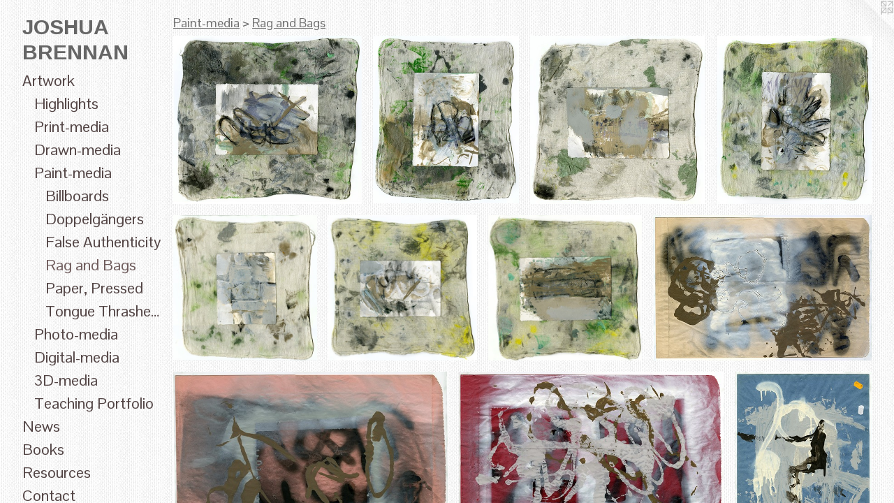

--- FILE ---
content_type: text/html;charset=utf-8
request_url: https://joshuabrennan.com/section/498413-Rag%20Paintings.html
body_size: 7075
content:
<!doctype html><html class="no-js has-flex-styles p-section mobile-title-align--center has-mobile-menu-link--below l-bricks mobile-menu-align--center p-gallery "><head><meta charset="utf-8" /><meta content="IE=edge" http-equiv="X-UA-Compatible" /><meta http-equiv="X-OPP-Site-Id" content="44907" /><meta http-equiv="X-OPP-Revision" content="5329" /><meta http-equiv="X-OPP-Locke-Environment" content="production" /><meta http-equiv="X-OPP-Locke-Release" content="v0.0.141" /><title>JOSHUA BRENNAN</title><link rel="canonical" href="https://joshuabrennan.com/section/498413-Rag%20and%20Bags.html" /><meta content="website" property="og:type" /><meta property="og:url" content="https://joshuabrennan.com/section/498413-Rag%20and%20Bags.html" /><meta property="og:title" content="Rag and Bags" /><meta content="width=device-width, initial-scale=1" name="viewport" /><link type="text/css" rel="stylesheet" href="//cdnjs.cloudflare.com/ajax/libs/normalize/3.0.2/normalize.min.css" /><link type="text/css" rel="stylesheet" media="only all" href="//maxcdn.bootstrapcdn.com/font-awesome/4.3.0/css/font-awesome.min.css" /><link type="text/css" rel="stylesheet" media="not all and (min-device-width: 600px) and (min-device-height: 600px)" href="/release/locke/production/v0.0.141/css/small.css" /><link type="text/css" rel="stylesheet" media="only all and (min-device-width: 600px) and (min-device-height: 600px)" href="/release/locke/production/v0.0.141/css/large-bricks.css" /><link type="text/css" rel="stylesheet" media="not all and (min-device-width: 600px) and (min-device-height: 600px)" href="/r17560624270000005329/css/small-site.css" /><link type="text/css" rel="stylesheet" media="only all and (min-device-width: 600px) and (min-device-height: 600px)" href="/r17560624270000005329/css/large-site.css" /><link type="text/css" rel="stylesheet" media="only all and (min-device-width: 600px) and (min-device-height: 600px)" href="//fonts.googleapis.com/css?family=Arimo:700" /><link type="text/css" rel="stylesheet" media="only all and (min-device-width: 600px) and (min-device-height: 600px)" href="//fonts.googleapis.com/css?family=Pontano+Sans" /><link type="text/css" rel="stylesheet" media="not all and (min-device-width: 600px) and (min-device-height: 600px)" href="//fonts.googleapis.com/css?family=Pontano+Sans&amp;text=MENUHomeArtwksBRucCnaV" /><link type="text/css" rel="stylesheet" media="not all and (min-device-width: 600px) and (min-device-height: 600px)" href="//fonts.googleapis.com/css?family=Arimo:700&amp;text=JOSHUA%20BREN" /><script>window.OPP = window.OPP || {};
OPP.modernMQ = 'only all';
OPP.smallMQ = 'not all and (min-device-width: 600px) and (min-device-height: 600px)';
OPP.largeMQ = 'only all and (min-device-width: 600px) and (min-device-height: 600px)';
OPP.downURI = '/x/9/0/7/44907/.down';
OPP.gracePeriodURI = '/x/9/0/7/44907/.grace_period';
OPP.imgL = function (img) {
  !window.lazySizes && img.onerror();
};
OPP.imgE = function (img) {
  img.onerror = img.onload = null;
  img.src = img.getAttribute('data-src');
  //img.srcset = img.getAttribute('data-srcset');
};</script><script src="/release/locke/production/v0.0.141/js/modernizr.js"></script><script src="/release/locke/production/v0.0.141/js/masonry.js"></script><script src="/release/locke/production/v0.0.141/js/respimage.js"></script><script src="/release/locke/production/v0.0.141/js/ls.aspectratio.js"></script><script src="/release/locke/production/v0.0.141/js/lazysizes.js"></script><script src="/release/locke/production/v0.0.141/js/large.js"></script><script>if (!Modernizr.mq('only all')) { document.write('<link type="text/css" rel="stylesheet" href="/release/locke/production/v0.0.141/css/minimal.css">') }</script><style>.flex-spacer {
  width: 224.02026px;
  -webkit-box-flex: 16.80152;
  -ms-flex-positive: 16.80152;
  flex-grow: 16.80152;
}

#preview-3 {
  width: 184.38177px;
  -webkit-box-flex: 13.828633;
  -ms-flex-positive: 13.828633;
  flex-grow: 13.828633;
}

#preview-0 {
  width: 224.57068px;
  -webkit-box-flex: 16.8428;
  -ms-flex-positive: 16.8428;
  flex-grow: 16.8428;
}

#preview-6 {
  width: 211.18013px;
  -webkit-box-flex: 15.83851;
  -ms-flex-positive: 15.83851;
  flex-grow: 15.83851;
}

#preview-7 {
  width: 301.50754px;
  -webkit-box-flex: 22.613066;
  -ms-flex-positive: 22.613066;
  flex-grow: 22.613066;
}

#preview-10 {
  width: 152.5px;
  -webkit-box-flex: 11.4375;
  -ms-flex-positive: 11.4375;
  flex-grow: 11.4375;
}

#preview-1 {
  width: 174.23529px;
  -webkit-box-flex: 13.067647;
  -ms-flex-positive: 13.067647;
  flex-grow: 13.067647;
}

#preview-9 {
  width: 296.2963px;
  -webkit-box-flex: 22.222221;
  -ms-flex-positive: 22.222221;
  flex-grow: 22.222221;
}

#preview-4 {
  width: 198.4822px;
  -webkit-box-flex: 14.886165;
  -ms-flex-positive: 14.886165;
  flex-grow: 14.886165;
}

#preview-5 {
  width: 205.19011px;
  -webkit-box-flex: 15.389257;
  -ms-flex-positive: 15.389257;
  flex-grow: 15.389257;
}

#preview-2 {
  width: 208.97357px;
  -webkit-box-flex: 15.6730175;
  -ms-flex-positive: 15.6730175;
  flex-grow: 15.6730175;
}

#preview-8 {
  width: 306.90536px;
  -webkit-box-flex: 23.017902;
  -ms-flex-positive: 23.017902;
  flex-grow: 23.017902;
}

#preview-7 {
  max-width: 600px;
}

#preview-0 {
  max-width: 1700px;
}

#preview-8 {
  max-width: 600px;
}

#preview-1 {
  max-width: 1481px;
}

#preview-5 {
  max-width: 1700px;
}

#preview-4 {
  max-width: 1700px;
}

#preview-10 {
  max-width: 366px;
}

#preview-2 {
  max-width: 1700px;
}

#preview-9 {
  max-width: 600px;
}

#preview-6 {
  max-width: 1700px;
}

#preview-3 {
  max-width: 1700px;
}

.preview-placeholder, .preview-image {
  font-size: 22.222221px;
}

@media (min-width: 1500px) {

  
  
  .flex-spacer {
    min-width: 224.02026px;
    width: 16.80152%;
  }
  
  #preview-3 {
    min-width: 184.38177px;
    width: 13.828633%;
  }
  
  #preview-0 {
    min-width: 224.57068px;
    width: 16.8428%;
  }
  
  #preview-6 {
    min-width: 211.18013px;
    width: 15.83851%;
  }
  
  #preview-7 {
    min-width: 301.50754px;
    width: 22.613066%;
  }
  
  #preview-10 {
    min-width: 152.5px;
    width: 11.4375%;
  }
  
  #preview-1 {
    min-width: 174.23529px;
    width: 13.067647%;
  }
  
  #preview-9 {
    min-width: 296.2963px;
    width: 22.222221%;
  }
  
  #preview-4 {
    min-width: 198.4822px;
    width: 14.886165%;
  }
  
  #preview-5 {
    min-width: 205.19011px;
    width: 15.389257%;
  }
  
  #preview-2 {
    min-width: 208.97357px;
    width: 15.6730175%;
  }
  
  #preview-8 {
    min-width: 306.90536px;
    width: 23.017902%;
  }
  
  
  


}

@media (min-width: 2880px) {

  .preview-placeholder, .preview-image {
    font-size: 36.02222px;
  }

}</style><script>(function(i,s,o,g,r,a,m){i['GoogleAnalyticsObject']=r;i[r]=i[r]||function(){
(i[r].q=i[r].q||[]).push(arguments)},i[r].l=1*new Date();a=s.createElement(o),
m=s.getElementsByTagName(o)[0];a.async=1;a.src=g;m.parentNode.insertBefore(a,m)
})(window,document,'script','//www.google-analytics.com/analytics.js','ga');
ga('create', 'UA-59560706-1', 'auto');
ga('send', 'pageview');</script></head><body><header id="header"><a class=" site-title" href="/home.html"><span class=" site-title-text u-break-word">JOSHUA BRENNAN</span><div class=" site-title-media"></div></a></header><nav class=" hidden--large"><a id="mobile-menu-link" class="mobile-menu-link hidden--no-js hidden--large">MENU</a><ul class=" site-nav"><li class="nav-item nav-home "><a class="nav-link " href="/home.html">Home</a></li><li class="nav-item expanded nav-museum "><a class="nav-link " href="/section/321477.html">Artwork</a><ul><li class="nav-gallery nav-item expanded "><a class="nav-link " href="/section/498449-Highlights.html">Highlights</a></li><li class="nav-item expanded nav-museum "><a class="nav-link " href="/section/346253-Print-media.html">Print-media</a><ul><li class="nav-gallery nav-item "><a class="nav-link " href="/section/498421-Unique%20Impressions.html">Unique Impressions</a></li><li class="nav-gallery nav-item "><a class="nav-link " href="/section/498420-Laser%20Gravure.html">Laser Gravure</a></li><li class="nav-gallery nav-item "><a class="nav-link " href="/section/498448-Das%20Junk.html">Das Junk</a></li><li class="nav-gallery nav-item "><a class="nav-link " href="/section/526391-Risographs.html">Risographs</a></li><li class="nav-gallery nav-item "><a class="nav-link " href="/section/498418-Wall%20as%20Window.html">Wall as Window </a></li><li class="nav-gallery nav-item "><a class="nav-link " href="/section/498422-Buffouts.html">Buffouts</a></li><li class="nav-gallery nav-item "><a class="nav-link " href="/section/498424-%2fItaly%2f%20Wall%20Studies%20.html">/Italy/ Wall Studies</a></li></ul></li><li class="nav-item expanded nav-museum "><a class="nav-link " href="/section/346267-Drawn-media.html">Drawn-media</a><ul><li class="nav-gallery nav-item "><a class="nav-link " href="/section/541665-Collage.html">Collage</a></li><li class="nav-gallery nav-item "><a class="nav-link " href="/section/540965-%2f%2fCOLORING%20BOOKS%2f%2f.html">Coloring Books</a></li><li class="nav-gallery nav-item "><a class="nav-link " href="/section/498427-%2fBrookline%2f.html">/Brookline/</a></li><li class="nav-gallery nav-item "><a class="nav-link " href="/section/498430-%2fAllston%2f.html">/Allston/</a></li><li class="nav-gallery nav-item "><a class="nav-link " href="/section/498431-%2fSomerville%2f.html">/Somerville/</a></li><li class="nav-gallery nav-item "><a class="nav-link " href="/section/498433-%2fDenver%2f.html">/Denver/</a></li><li class="nav-gallery nav-item "><a class="nav-link " href="/section/498435-%2fBloomington%2f.html">/Bloomington/</a></li><li class="nav-gallery nav-item "><a class="nav-link " href="/section/498416-%2fVenice%2f.html">/Venice/</a></li><li class="nav-gallery nav-item "><a class="nav-link " href="/section/536244-Frottage.html">Frottage</a></li></ul></li><li class="nav-item expanded nav-museum "><a class="nav-link " href="/section/346244-Paint-media.html">Paint-media</a><ul><li class="nav-gallery nav-item expanded "><a class="nav-link " href="/section/498412-Billboard%20Alterations%20.html">Billboards</a></li><li class="nav-gallery nav-item expanded "><a class="nav-link " href="/section/498446-Doppelg%c3%a4ngers.html">Doppelgängers</a></li><li class="nav-gallery nav-item expanded "><a class="nav-link " href="/section/498447-False%20Authenticity.html">False Authenticity</a></li><li class="nav-gallery nav-item expanded "><a class="selected nav-link " href="/section/498413-Rag%20and%20Bags.html">Rag and Bags</a></li><li class="nav-gallery nav-item expanded "><a class="nav-link " href="/section/498426-Paper%2c%20Pressed%20.html">Paper, Pressed </a></li><li class="nav-gallery nav-item expanded "><a class="nav-link " href="/section/498414-Tongue%20Thrashers.html">Tongue Thrashers</a></li></ul></li><li class="nav-item expanded nav-museum "><a class="nav-link " href="/section/445612-Photo-media.html">Photo-media</a><ul><li class="nav-gallery nav-item "><a class="nav-link " href="/section/526507-Gum%20Arabic%20Transfers.html">Gum Arabic Transfers</a></li><li class="nav-gallery nav-item "><a class="nav-link " href="/section/526506-Dodge%20Damage%20.html">Dodge Damage </a></li><li class="nav-gallery nav-item "><a class="nav-link " href="/section/526505-Pano-Errors.html">Pano-Errors</a></li><li class="nav-gallery nav-item "><a class="nav-link " href="/section/526397-Cyanotypes.html">Cyanotypes</a></li><li class="nav-gallery nav-item "><a class="nav-link " href="/section/526533-Potential%20Corners%20.html">Potential Corners </a></li><li class="nav-gallery nav-item "><a class="nav-link " href="/section/4456120000000.html">More Photo-media</a></li></ul></li><li class="nav-item expanded nav-museum "><a class="nav-link " href="/section/486989-Digital-media.html">Digital-media</a><ul><li class="nav-gallery nav-item "><a class="nav-link " href="/section/526411-Reinvented%20Transmutations.html">Reinvented Transmutations</a></li><li class="nav-gallery nav-item "><a class="nav-link " href="/section/526412-Static%20Movement.html">Static Movement</a></li><li class="nav-gallery nav-item "><a class="nav-link " href="/section/526482-Animations.html">Animations</a></li></ul></li><li class="nav-item expanded nav-museum "><a class="nav-link " href="/section/346260-3D-media.html">3D-media</a><ul><li class="nav-gallery nav-item "><a class="nav-link " href="/section/498436-Locavore.html">Locavore</a></li><li class="nav-gallery nav-item "><a class="nav-link " href="/section/526316-Tarlatan%20Charlatan.html">Tarlatan Charlatan</a></li><li class="nav-gallery nav-item "><a class="nav-link " href="/section/498437-%2fDenver%2f%20In%20Situ%20.html">/Denver/ In Situ </a></li><li class="nav-gallery nav-item "><a class="nav-link " href="/section/498439-Slipping%20Glimpser.html">Slipping Glimpser</a></li><li class="nav-gallery nav-item "><a class="nav-link " href="/section/498441-Hide%2fGloryhole.html">Hide/Gloryhole</a></li><li class="nav-gallery nav-item "><a class="nav-link " href="/section/498440-Viewer%20Discretion%20Is%20Always%20Advised%20.html">Viewer Discretion Is Always Advised </a></li><li class="nav-gallery nav-item "><a class="nav-link " href="/section/498442-Wet%20Fun.html">Wet Fun </a></li><li class="nav-gallery nav-item "><a class="nav-link " href="/section/498444-Counter%20Proof.html">Counter Proof</a></li></ul></li><li class="nav-gallery nav-item expanded "><a class="nav-link " href="/section/486739-Teaching%20Portfolio.html">Teaching Portfolio</a></li></ul></li><li class="nav-news nav-item "><a class="nav-link " href="/news.html">News</a></li><li class="nav-links nav-item "><a class="nav-link " href="/links.html">Books</a></li><li class="nav-flex1 nav-item "><a class="nav-link " href="/page/1-Resources.html">Resources</a></li><li class="nav-item nav-contact "><a class="nav-link " href="/contact.html">Contact</a></li><li class="nav-item nav-pdf1 "><a target="_blank" class="nav-link " href="//img-cache.oppcdn.com/fixed/44907/assets/F32k5kmxIBkJs32x.pdf">CV</a></li></ul></nav><div class=" content"><nav class=" hidden--small" id="nav"><header><a class=" site-title" href="/home.html"><span class=" site-title-text u-break-word">JOSHUA BRENNAN</span><div class=" site-title-media"></div></a></header><ul class=" site-nav"><li class="nav-item nav-home "><a class="nav-link " href="/home.html">Home</a></li><li class="nav-item expanded nav-museum "><a class="nav-link " href="/section/321477.html">Artwork</a><ul><li class="nav-gallery nav-item expanded "><a class="nav-link " href="/section/498449-Highlights.html">Highlights</a></li><li class="nav-item expanded nav-museum "><a class="nav-link " href="/section/346253-Print-media.html">Print-media</a><ul><li class="nav-gallery nav-item "><a class="nav-link " href="/section/498421-Unique%20Impressions.html">Unique Impressions</a></li><li class="nav-gallery nav-item "><a class="nav-link " href="/section/498420-Laser%20Gravure.html">Laser Gravure</a></li><li class="nav-gallery nav-item "><a class="nav-link " href="/section/498448-Das%20Junk.html">Das Junk</a></li><li class="nav-gallery nav-item "><a class="nav-link " href="/section/526391-Risographs.html">Risographs</a></li><li class="nav-gallery nav-item "><a class="nav-link " href="/section/498418-Wall%20as%20Window.html">Wall as Window </a></li><li class="nav-gallery nav-item "><a class="nav-link " href="/section/498422-Buffouts.html">Buffouts</a></li><li class="nav-gallery nav-item "><a class="nav-link " href="/section/498424-%2fItaly%2f%20Wall%20Studies%20.html">/Italy/ Wall Studies</a></li></ul></li><li class="nav-item expanded nav-museum "><a class="nav-link " href="/section/346267-Drawn-media.html">Drawn-media</a><ul><li class="nav-gallery nav-item "><a class="nav-link " href="/section/541665-Collage.html">Collage</a></li><li class="nav-gallery nav-item "><a class="nav-link " href="/section/540965-%2f%2fCOLORING%20BOOKS%2f%2f.html">Coloring Books</a></li><li class="nav-gallery nav-item "><a class="nav-link " href="/section/498427-%2fBrookline%2f.html">/Brookline/</a></li><li class="nav-gallery nav-item "><a class="nav-link " href="/section/498430-%2fAllston%2f.html">/Allston/</a></li><li class="nav-gallery nav-item "><a class="nav-link " href="/section/498431-%2fSomerville%2f.html">/Somerville/</a></li><li class="nav-gallery nav-item "><a class="nav-link " href="/section/498433-%2fDenver%2f.html">/Denver/</a></li><li class="nav-gallery nav-item "><a class="nav-link " href="/section/498435-%2fBloomington%2f.html">/Bloomington/</a></li><li class="nav-gallery nav-item "><a class="nav-link " href="/section/498416-%2fVenice%2f.html">/Venice/</a></li><li class="nav-gallery nav-item "><a class="nav-link " href="/section/536244-Frottage.html">Frottage</a></li></ul></li><li class="nav-item expanded nav-museum "><a class="nav-link " href="/section/346244-Paint-media.html">Paint-media</a><ul><li class="nav-gallery nav-item expanded "><a class="nav-link " href="/section/498412-Billboard%20Alterations%20.html">Billboards</a></li><li class="nav-gallery nav-item expanded "><a class="nav-link " href="/section/498446-Doppelg%c3%a4ngers.html">Doppelgängers</a></li><li class="nav-gallery nav-item expanded "><a class="nav-link " href="/section/498447-False%20Authenticity.html">False Authenticity</a></li><li class="nav-gallery nav-item expanded "><a class="selected nav-link " href="/section/498413-Rag%20and%20Bags.html">Rag and Bags</a></li><li class="nav-gallery nav-item expanded "><a class="nav-link " href="/section/498426-Paper%2c%20Pressed%20.html">Paper, Pressed </a></li><li class="nav-gallery nav-item expanded "><a class="nav-link " href="/section/498414-Tongue%20Thrashers.html">Tongue Thrashers</a></li></ul></li><li class="nav-item expanded nav-museum "><a class="nav-link " href="/section/445612-Photo-media.html">Photo-media</a><ul><li class="nav-gallery nav-item "><a class="nav-link " href="/section/526507-Gum%20Arabic%20Transfers.html">Gum Arabic Transfers</a></li><li class="nav-gallery nav-item "><a class="nav-link " href="/section/526506-Dodge%20Damage%20.html">Dodge Damage </a></li><li class="nav-gallery nav-item "><a class="nav-link " href="/section/526505-Pano-Errors.html">Pano-Errors</a></li><li class="nav-gallery nav-item "><a class="nav-link " href="/section/526397-Cyanotypes.html">Cyanotypes</a></li><li class="nav-gallery nav-item "><a class="nav-link " href="/section/526533-Potential%20Corners%20.html">Potential Corners </a></li><li class="nav-gallery nav-item "><a class="nav-link " href="/section/4456120000000.html">More Photo-media</a></li></ul></li><li class="nav-item expanded nav-museum "><a class="nav-link " href="/section/486989-Digital-media.html">Digital-media</a><ul><li class="nav-gallery nav-item "><a class="nav-link " href="/section/526411-Reinvented%20Transmutations.html">Reinvented Transmutations</a></li><li class="nav-gallery nav-item "><a class="nav-link " href="/section/526412-Static%20Movement.html">Static Movement</a></li><li class="nav-gallery nav-item "><a class="nav-link " href="/section/526482-Animations.html">Animations</a></li></ul></li><li class="nav-item expanded nav-museum "><a class="nav-link " href="/section/346260-3D-media.html">3D-media</a><ul><li class="nav-gallery nav-item "><a class="nav-link " href="/section/498436-Locavore.html">Locavore</a></li><li class="nav-gallery nav-item "><a class="nav-link " href="/section/526316-Tarlatan%20Charlatan.html">Tarlatan Charlatan</a></li><li class="nav-gallery nav-item "><a class="nav-link " href="/section/498437-%2fDenver%2f%20In%20Situ%20.html">/Denver/ In Situ </a></li><li class="nav-gallery nav-item "><a class="nav-link " href="/section/498439-Slipping%20Glimpser.html">Slipping Glimpser</a></li><li class="nav-gallery nav-item "><a class="nav-link " href="/section/498441-Hide%2fGloryhole.html">Hide/Gloryhole</a></li><li class="nav-gallery nav-item "><a class="nav-link " href="/section/498440-Viewer%20Discretion%20Is%20Always%20Advised%20.html">Viewer Discretion Is Always Advised </a></li><li class="nav-gallery nav-item "><a class="nav-link " href="/section/498442-Wet%20Fun.html">Wet Fun </a></li><li class="nav-gallery nav-item "><a class="nav-link " href="/section/498444-Counter%20Proof.html">Counter Proof</a></li></ul></li><li class="nav-gallery nav-item expanded "><a class="nav-link " href="/section/486739-Teaching%20Portfolio.html">Teaching Portfolio</a></li></ul></li><li class="nav-news nav-item "><a class="nav-link " href="/news.html">News</a></li><li class="nav-links nav-item "><a class="nav-link " href="/links.html">Books</a></li><li class="nav-flex1 nav-item "><a class="nav-link " href="/page/1-Resources.html">Resources</a></li><li class="nav-item nav-contact "><a class="nav-link " href="/contact.html">Contact</a></li><li class="nav-item nav-pdf1 "><a target="_blank" class="nav-link " href="//img-cache.oppcdn.com/fixed/44907/assets/F32k5kmxIBkJs32x.pdf">CV</a></li></ul><footer><div class=" copyright">© Joshua Brennan 2024</div><div class=" credit"><a href="http://otherpeoplespixels.com/ref/joshuabrennan.com" target="_blank">Website by OtherPeoplesPixels</a></div></footer></nav><main id="main"><a class=" logo hidden--small" href="http://otherpeoplespixels.com/ref/joshuabrennan.com" title="Website by OtherPeoplesPixels" target="_blank"></a><div class=" page"><script src="/release/locke/production/v0.0.141/js/gallery.js"></script><h1 class="section-title title"><a class=" title-segment hidden--small" href="/section/346244-Paint-media.html">Paint-media</a><span class=" title-sep hidden--small"> &gt; </span><span class=" title-segment">Rag and Bags</span></h1><div class=" previews"><div id="preview-0" class="preview image asset media-and-info"><a class=" media" title="Rag Mat No.01 (Crossed Paths)" href="/artwork/3044944-Rag%20Mat%20No%2e01%20%28Crossed%20Paths%29.html"><div class=" preview-image"><img onerror="OPP.imgE(this);" alt="Rag Mat No.01 (Crossed Paths)" data-srcset="//img-cache.oppcdn.com/img/v1.0/s:44907/t:QkxBTksrVEVYVCtIRVJF/p:12/g:tl/o:2.5/a:50/q:90/1700x1514-sRnkO6P4B7rHP44Q.jpg/1700x1514/7df6781dbdc1bb5e0312b44a6abc7908.jpg 1700w,
//img-cache.oppcdn.com/img/v1.0/s:44907/t:QkxBTksrVEVYVCtIRVJF/p:12/g:tl/o:2.5/a:50/q:90/2520x1220-sRnkO6P4B7rHP44Q.jpg/1369x1220/e3d801d39738dbf06f61f4b1eed61957.jpg 1369w,
//img-cache.oppcdn.com/img/v1.0/s:44907/t:QkxBTksrVEVYVCtIRVJF/p:12/g:tl/o:2.5/a:50/q:90/984x4096-sRnkO6P4B7rHP44Q.jpg/984x876/8f3f72b102420cba8b4c2cb64186e105.jpg 984w,
//img-cache.oppcdn.com/img/v1.0/s:44907/t:QkxBTksrVEVYVCtIRVJF/p:12/g:tl/o:2.5/a:50/q:90/1640x830-sRnkO6P4B7rHP44Q.jpg/931x830/0233df5a5cf86644020f64bf4ff6a085.jpg 931w,
//img-cache.oppcdn.com/img/v1.0/s:44907/t:QkxBTksrVEVYVCtIRVJF/p:12/g:tl/o:2.5/a:50/q:90/1400x720-sRnkO6P4B7rHP44Q.jpg/808x720/c3691694e951b220e80fa1b3a7a85ed1.jpg 808w,
//img-cache.oppcdn.com/img/v1.0/s:44907/t:QkxBTksrVEVYVCtIRVJF/p:12/g:tl/o:2.5/a:50/q:90/984x588-sRnkO6P4B7rHP44Q.jpg/660x588/3c7167f2fbdf947f59ddf88ffb6c5270.jpg 660w,
//img-cache.oppcdn.com/img/v1.0/s:44907/t:QkxBTksrVEVYVCtIRVJF/p:12/g:tl/o:2.5/a:50/q:90/640x4096-sRnkO6P4B7rHP44Q.jpg/640x569/fbe49bb0ea6fd17f64b40beed0aecb0c.jpg 640w,
//img-cache.oppcdn.com/fixed/44907/assets/sRnkO6P4B7rHP44Q.jpg 538w" src="data:image/svg+xml;charset=UTF-8,%3Csvg%20xmlns%3D%27http%3A%2F%2Fwww.w3.org%2F2000%2Fsvg%27%20viewbox%3D%270%200%201700%201514%27%20width%3D%271700px%27%20height%3D%271514px%27%3E%3C%2Fsvg%3E" onload="OPP.imgL(this);" data-sizes="auto" class="u-img lazyload hidden--no-js " data-src="//img-cache.oppcdn.com/fixed/44907/assets/sRnkO6P4B7rHP44Q.jpg" data-aspectratio="1700/1514" /><noscript><img class="u-img " alt="Rag Mat No.01 (Crossed Paths)" src="//img-cache.oppcdn.com/fixed/44907/assets/sRnkO6P4B7rHP44Q.jpg" /></noscript></div></a><div class=" info border-color"><div class=" wall-text border-color"><div class=" wt-item wt-title"><a href="/artwork/3044944-Rag%20Mat%20No%2e01%20%28Crossed%20Paths%29.html">Rag Mat No.01 (Crossed Paths)</a></div><div class=" wt-item wt-media">mixed media and collage on paint rag</div><div class=" wt-item wt-dimensions">12" x 12" variable</div><div class=" wt-item wt-date">2011</div></div></div></div><div id="preview-1" class="preview image asset media-and-info"><a class=" media" title="Rag Mat No.02 (Bean Collector)" href="/artwork/3044942-Rag%20Mat%20No%2e02%20%28Bean%20Collector%29.html"><div class=" preview-image"><img onerror="OPP.imgE(this);" alt="Rag Mat No.02 (Bean Collector)" data-srcset="//img-cache.oppcdn.com/img/v1.0/s:44907/t:QkxBTksrVEVYVCtIRVJF/p:12/g:tl/o:2.5/a:50/q:90/1481x1700-z3lawu5cFRGTLFQu.jpg/1481x1700/4c221af93d7466f431a05e333deb9efc.jpg 1481w,
//img-cache.oppcdn.com/img/v1.0/s:44907/t:QkxBTksrVEVYVCtIRVJF/p:12/g:tl/o:2.5/a:50/q:90/2520x1220-z3lawu5cFRGTLFQu.jpg/1062x1220/a8aeb6f716b82ced9083aab36097c620.jpg 1062w,
//img-cache.oppcdn.com/img/v1.0/s:44907/t:QkxBTksrVEVYVCtIRVJF/p:12/g:tl/o:2.5/a:50/q:90/984x4096-z3lawu5cFRGTLFQu.jpg/984x1129/4ddc5b705d9228ab5b3019ea5d2afcb5.jpg 984w,
//img-cache.oppcdn.com/img/v1.0/s:44907/t:QkxBTksrVEVYVCtIRVJF/p:12/g:tl/o:2.5/a:50/q:90/1640x830-z3lawu5cFRGTLFQu.jpg/723x830/6e32872fc893e18f3d7323c233306083.jpg 723w,
//img-cache.oppcdn.com/img/v1.0/s:44907/t:QkxBTksrVEVYVCtIRVJF/p:12/g:tl/o:2.5/a:50/q:90/640x4096-z3lawu5cFRGTLFQu.jpg/640x734/687d4b63c7d6b38076925116a5cba4cb.jpg 640w,
//img-cache.oppcdn.com/img/v1.0/s:44907/t:QkxBTksrVEVYVCtIRVJF/p:12/g:tl/o:2.5/a:50/q:90/1400x720-z3lawu5cFRGTLFQu.jpg/627x720/bd74d6713ed9c12c66a75fc10c84dd3c.jpg 627w,
//img-cache.oppcdn.com/img/v1.0/s:44907/t:QkxBTksrVEVYVCtIRVJF/p:12/g:tl/o:2.5/a:50/q:90/984x588-z3lawu5cFRGTLFQu.jpg/512x588/59707a037efb24d391b17abe6f2a8292.jpg 512w,
//img-cache.oppcdn.com/fixed/44907/assets/z3lawu5cFRGTLFQu.jpg 418w" src="data:image/svg+xml;charset=UTF-8,%3Csvg%20xmlns%3D%27http%3A%2F%2Fwww.w3.org%2F2000%2Fsvg%27%20viewbox%3D%270%200%201481%201700%27%20width%3D%271481px%27%20height%3D%271700px%27%3E%3C%2Fsvg%3E" onload="OPP.imgL(this);" data-sizes="auto" class="u-img lazyload hidden--no-js " data-src="//img-cache.oppcdn.com/fixed/44907/assets/z3lawu5cFRGTLFQu.jpg" data-aspectratio="1481/1700" /><noscript><img class="u-img " alt="Rag Mat No.02 (Bean Collector)" src="//img-cache.oppcdn.com/fixed/44907/assets/z3lawu5cFRGTLFQu.jpg" /></noscript></div></a><div class=" info border-color"><div class=" wall-text border-color"><div class=" wt-item wt-title"><a href="/artwork/3044942-Rag%20Mat%20No%2e02%20%28Bean%20Collector%29.html">Rag Mat No.02 (Bean Collector)</a></div><div class=" wt-item wt-media">mixed media and collage on paint rag</div><div class=" wt-item wt-dimensions">12" x 12" variable</div><div class=" wt-item wt-date">2011</div></div></div></div><div id="preview-2" class="preview image asset media-and-info"><a class=" media" title="Rag Mat No.03 (Difficulties)" href="/artwork/3044945-Rag%20Mat%20No%2e03%20%28Difficulties%29.html"><div class=" preview-image"><img onerror="OPP.imgE(this);" alt="Rag Mat No.03 (Difficulties)" data-srcset="//img-cache.oppcdn.com/img/v1.0/s:44907/t:QkxBTksrVEVYVCtIRVJF/p:12/g:tl/o:2.5/a:50/q:90/1700x1627-lgNXzqLclDhlvuVx.jpg/1700x1627/b56e25e2ce2f8569b78bcc6077a7fbd8.jpg 1700w,
//img-cache.oppcdn.com/img/v1.0/s:44907/t:QkxBTksrVEVYVCtIRVJF/p:12/g:tl/o:2.5/a:50/q:90/2520x1220-lgNXzqLclDhlvuVx.jpg/1274x1220/59f93a3069d851019cf4719f12fea0ff.jpg 1274w,
//img-cache.oppcdn.com/img/v1.0/s:44907/t:QkxBTksrVEVYVCtIRVJF/p:12/g:tl/o:2.5/a:50/q:90/984x4096-lgNXzqLclDhlvuVx.jpg/984x941/733071ec37ff698859d07a5a714041ea.jpg 984w,
//img-cache.oppcdn.com/img/v1.0/s:44907/t:QkxBTksrVEVYVCtIRVJF/p:12/g:tl/o:2.5/a:50/q:90/1640x830-lgNXzqLclDhlvuVx.jpg/867x830/a599b8fa683290fb428e6580d3476932.jpg 867w,
//img-cache.oppcdn.com/img/v1.0/s:44907/t:QkxBTksrVEVYVCtIRVJF/p:12/g:tl/o:2.5/a:50/q:90/1400x720-lgNXzqLclDhlvuVx.jpg/752x720/58fc42f20f55853b639a584e939db967.jpg 752w,
//img-cache.oppcdn.com/img/v1.0/s:44907/t:QkxBTksrVEVYVCtIRVJF/p:12/g:tl/o:2.5/a:50/q:90/640x4096-lgNXzqLclDhlvuVx.jpg/640x612/b507ad515db19f6cadccefdde1472d17.jpg 640w,
//img-cache.oppcdn.com/img/v1.0/s:44907/t:QkxBTksrVEVYVCtIRVJF/p:12/g:tl/o:2.5/a:50/q:90/984x588-lgNXzqLclDhlvuVx.jpg/614x588/bee632d7c252cd6eaa6de9468aee7d93.jpg 614w,
//img-cache.oppcdn.com/fixed/44907/assets/lgNXzqLclDhlvuVx.jpg 501w" src="data:image/svg+xml;charset=UTF-8,%3Csvg%20xmlns%3D%27http%3A%2F%2Fwww.w3.org%2F2000%2Fsvg%27%20viewbox%3D%270%200%201700%201627%27%20width%3D%271700px%27%20height%3D%271627px%27%3E%3C%2Fsvg%3E" onload="OPP.imgL(this);" data-sizes="auto" class="u-img lazyload hidden--no-js " data-src="//img-cache.oppcdn.com/fixed/44907/assets/lgNXzqLclDhlvuVx.jpg" data-aspectratio="1700/1627" /><noscript><img class="u-img " alt="Rag Mat No.03 (Difficulties)" src="//img-cache.oppcdn.com/fixed/44907/assets/lgNXzqLclDhlvuVx.jpg" /></noscript></div></a><div class=" info border-color"><div class=" wall-text border-color"><div class=" wt-item wt-title"><a href="/artwork/3044945-Rag%20Mat%20No%2e03%20%28Difficulties%29.html">Rag Mat No.03 (Difficulties)</a></div><div class=" wt-item wt-media">mixed media and collage on paint rag</div><div class=" wt-item wt-dimensions">12" x 12" variable</div><div class=" wt-item wt-date">2011</div></div></div></div><div id="preview-3" class="preview image asset media-and-info"><a class=" media" title="Rag Mat No.04 (Explosive Remains)" href="/artwork/3044947-Rag%20Mat%20No%2e04%20%28Explosive%20Remains%29.html"><div class=" preview-image"><img onerror="OPP.imgE(this);" alt="Rag Mat No.04 (Explosive Remains)" data-srcset="//img-cache.oppcdn.com/img/v1.0/s:44907/t:QkxBTksrVEVYVCtIRVJF/p:12/g:tl/o:2.5/a:50/q:90/1700x1844-lkIkOyoAbaOyTmK8.jpg/1700x1844/7b2343606a00383fe230572e6cb6ec0a.jpg 1700w,
//img-cache.oppcdn.com/img/v1.0/s:44907/t:QkxBTksrVEVYVCtIRVJF/p:12/g:tl/o:2.5/a:50/q:90/2520x1220-lkIkOyoAbaOyTmK8.jpg/1124x1220/0e2afd19a4e2ac124cc6123e22607b82.jpg 1124w,
//img-cache.oppcdn.com/img/v1.0/s:44907/t:QkxBTksrVEVYVCtIRVJF/p:12/g:tl/o:2.5/a:50/q:90/984x4096-lkIkOyoAbaOyTmK8.jpg/984x1067/5cebc9f35118271da51584073704b36e.jpg 984w,
//img-cache.oppcdn.com/img/v1.0/s:44907/t:QkxBTksrVEVYVCtIRVJF/p:12/g:tl/o:2.5/a:50/q:90/1640x830-lkIkOyoAbaOyTmK8.jpg/765x830/dfddf163b030661f9d7d82f5dff1ac4b.jpg 765w,
//img-cache.oppcdn.com/img/v1.0/s:44907/t:QkxBTksrVEVYVCtIRVJF/p:12/g:tl/o:2.5/a:50/q:90/1400x720-lkIkOyoAbaOyTmK8.jpg/663x720/bfd0fa8fed97f3d1835cd7f65a5c5c07.jpg 663w,
//img-cache.oppcdn.com/img/v1.0/s:44907/t:QkxBTksrVEVYVCtIRVJF/p:12/g:tl/o:2.5/a:50/q:90/640x4096-lkIkOyoAbaOyTmK8.jpg/640x694/50d64017fa3a11d51e0aef7e64adf866.jpg 640w,
//img-cache.oppcdn.com/img/v1.0/s:44907/t:QkxBTksrVEVYVCtIRVJF/p:12/g:tl/o:2.5/a:50/q:90/984x588-lkIkOyoAbaOyTmK8.jpg/542x588/6a7ded5baba168fa1add99731c6efa4b.jpg 542w,
//img-cache.oppcdn.com/fixed/44907/assets/lkIkOyoAbaOyTmK8.jpg 442w" src="data:image/svg+xml;charset=UTF-8,%3Csvg%20xmlns%3D%27http%3A%2F%2Fwww.w3.org%2F2000%2Fsvg%27%20viewbox%3D%270%200%201700%201844%27%20width%3D%271700px%27%20height%3D%271844px%27%3E%3C%2Fsvg%3E" onload="OPP.imgL(this);" data-sizes="auto" class="u-img lazyload hidden--no-js " data-src="//img-cache.oppcdn.com/fixed/44907/assets/lkIkOyoAbaOyTmK8.jpg" data-aspectratio="1700/1844" /><noscript><img class="u-img " alt="Rag Mat No.04 (Explosive Remains)" src="//img-cache.oppcdn.com/fixed/44907/assets/lkIkOyoAbaOyTmK8.jpg" /></noscript></div></a><div class=" info border-color"><div class=" wall-text border-color"><div class=" wt-item wt-title"><a href="/artwork/3044947-Rag%20Mat%20No%2e04%20%28Explosive%20Remains%29.html">Rag Mat No.04 (Explosive Remains)</a></div><div class=" wt-item wt-media">mixed media and collage on paint rag</div><div class=" wt-item wt-dimensions">12" x 12" variable</div><div class=" wt-item wt-date">2011</div></div></div></div><div id="preview-4" class="preview image asset media-and-info"><a class=" media" title="Rag Mat No.05 (Fifthsies)" href="/artwork/3044949-Rag%20Mat%20No%2e05%20%28Fifthsies%29.html"><div class=" preview-image"><img onerror="OPP.imgE(this);" alt="Rag Mat No.05 (Fifthsies)" data-srcset="//img-cache.oppcdn.com/img/v1.0/s:44907/t:QkxBTksrVEVYVCtIRVJF/p:12/g:tl/o:2.5/a:50/q:90/1700x1713-tAnIVy4x5RGw2rFQ.jpg/1700x1713/719588d026577bd864d6b5e54085e942.jpg 1700w,
//img-cache.oppcdn.com/img/v1.0/s:44907/t:QkxBTksrVEVYVCtIRVJF/p:12/g:tl/o:2.5/a:50/q:90/2520x1220-tAnIVy4x5RGw2rFQ.jpg/1210x1220/fd4daa9051c680134386d1b67db5f7e8.jpg 1210w,
//img-cache.oppcdn.com/img/v1.0/s:44907/t:QkxBTksrVEVYVCtIRVJF/p:12/g:tl/o:2.5/a:50/q:90/984x4096-tAnIVy4x5RGw2rFQ.jpg/984x991/e6d094a687b44f57c0dad606499d571e.jpg 984w,
//img-cache.oppcdn.com/img/v1.0/s:44907/t:QkxBTksrVEVYVCtIRVJF/p:12/g:tl/o:2.5/a:50/q:90/1640x830-tAnIVy4x5RGw2rFQ.jpg/823x830/840525a2c0ca1bedbe8111fbc6d2e805.jpg 823w,
//img-cache.oppcdn.com/img/v1.0/s:44907/t:QkxBTksrVEVYVCtIRVJF/p:12/g:tl/o:2.5/a:50/q:90/1400x720-tAnIVy4x5RGw2rFQ.jpg/714x720/a1dbcbfb1ab4eb1c1aea2fcd940ef9fe.jpg 714w,
//img-cache.oppcdn.com/img/v1.0/s:44907/t:QkxBTksrVEVYVCtIRVJF/p:12/g:tl/o:2.5/a:50/q:90/640x4096-tAnIVy4x5RGw2rFQ.jpg/640x644/7b15709a06649cd2e6b2fbfd86829429.jpg 640w,
//img-cache.oppcdn.com/img/v1.0/s:44907/t:QkxBTksrVEVYVCtIRVJF/p:12/g:tl/o:2.5/a:50/q:90/984x588-tAnIVy4x5RGw2rFQ.jpg/583x588/cdc3cc27d440019a16e472bb8c65b940.jpg 583w,
//img-cache.oppcdn.com/fixed/44907/assets/tAnIVy4x5RGw2rFQ.jpg 476w" src="data:image/svg+xml;charset=UTF-8,%3Csvg%20xmlns%3D%27http%3A%2F%2Fwww.w3.org%2F2000%2Fsvg%27%20viewbox%3D%270%200%201700%201713%27%20width%3D%271700px%27%20height%3D%271713px%27%3E%3C%2Fsvg%3E" onload="OPP.imgL(this);" data-sizes="auto" class="u-img lazyload hidden--no-js " data-src="//img-cache.oppcdn.com/fixed/44907/assets/tAnIVy4x5RGw2rFQ.jpg" data-aspectratio="1700/1713" /><noscript><img class="u-img " alt="Rag Mat No.05 (Fifthsies)" src="//img-cache.oppcdn.com/fixed/44907/assets/tAnIVy4x5RGw2rFQ.jpg" /></noscript></div></a><div class=" info border-color"><div class=" wall-text border-color"><div class=" wt-item wt-title"><a href="/artwork/3044949-Rag%20Mat%20No%2e05%20%28Fifthsies%29.html">Rag Mat No.05 (Fifthsies)</a></div><div class=" wt-item wt-media">mixed media and collage on paint rag</div><div class=" wt-item wt-dimensions">12" x 12" variable</div><div class=" wt-item wt-date">2011</div></div></div></div><div id="preview-5" class="preview image asset media-and-info"><a class=" media" title="Rag Mat No.06 (Si Señor)" href="/artwork/3044953-Rag%20Mat%20No%2e06%20%28Si%20Se%c3%b1or%29.html"><div class=" preview-image"><img onerror="OPP.imgE(this);" alt="Rag Mat No.06 (Si Señor)" data-srcset="//img-cache.oppcdn.com/img/v1.0/s:44907/t:QkxBTksrVEVYVCtIRVJF/p:12/g:tl/o:2.5/a:50/q:90/1700x1657-cI597P_mugM6r40V.jpg/1700x1657/910bd4f0ea690d49b6996b614960d41f.jpg 1700w,
//img-cache.oppcdn.com/img/v1.0/s:44907/t:QkxBTksrVEVYVCtIRVJF/p:12/g:tl/o:2.5/a:50/q:90/2520x1220-cI597P_mugM6r40V.jpg/1251x1220/a0ca3f98c78974f63ebcad9de7e5489a.jpg 1251w,
//img-cache.oppcdn.com/img/v1.0/s:44907/t:QkxBTksrVEVYVCtIRVJF/p:12/g:tl/o:2.5/a:50/q:90/984x4096-cI597P_mugM6r40V.jpg/984x959/2800a233c8e4c025bee7340ee814a28a.jpg 984w,
//img-cache.oppcdn.com/img/v1.0/s:44907/t:QkxBTksrVEVYVCtIRVJF/p:12/g:tl/o:2.5/a:50/q:90/1640x830-cI597P_mugM6r40V.jpg/851x830/440b7ef6a3029992ff4e0faab6d0a55b.jpg 851w,
//img-cache.oppcdn.com/img/v1.0/s:44907/t:QkxBTksrVEVYVCtIRVJF/p:12/g:tl/o:2.5/a:50/q:90/1400x720-cI597P_mugM6r40V.jpg/738x720/dcebe7c57e13ea1be228ab5e63bdff45.jpg 738w,
//img-cache.oppcdn.com/img/v1.0/s:44907/t:QkxBTksrVEVYVCtIRVJF/p:12/g:tl/o:2.5/a:50/q:90/640x4096-cI597P_mugM6r40V.jpg/640x623/e4ce42e643dd2cb90fff5487a71e0fbe.jpg 640w,
//img-cache.oppcdn.com/img/v1.0/s:44907/t:QkxBTksrVEVYVCtIRVJF/p:12/g:tl/o:2.5/a:50/q:90/984x588-cI597P_mugM6r40V.jpg/603x588/1dc054234941dc40b34922fafe6118b0.jpg 603w,
//img-cache.oppcdn.com/fixed/44907/assets/cI597P_mugM6r40V.jpg 492w" src="data:image/svg+xml;charset=UTF-8,%3Csvg%20xmlns%3D%27http%3A%2F%2Fwww.w3.org%2F2000%2Fsvg%27%20viewbox%3D%270%200%201700%201657%27%20width%3D%271700px%27%20height%3D%271657px%27%3E%3C%2Fsvg%3E" onload="OPP.imgL(this);" data-sizes="auto" class="u-img lazyload hidden--no-js " data-src="//img-cache.oppcdn.com/fixed/44907/assets/cI597P_mugM6r40V.jpg" data-aspectratio="1700/1657" /><noscript><img class="u-img " alt="Rag Mat No.06 (Si Señor)" src="//img-cache.oppcdn.com/fixed/44907/assets/cI597P_mugM6r40V.jpg" /></noscript></div></a><div class=" info border-color"><div class=" wall-text border-color"><div class=" wt-item wt-title"><a href="/artwork/3044953-Rag%20Mat%20No%2e06%20%28Si%20Se%c3%b1or%29.html">Rag Mat No.06 (Si Señor)</a></div><div class=" wt-item wt-media">mixed media and collage on paint rag</div><div class=" wt-item wt-dimensions">12" x 12" variable</div><div class=" wt-item wt-date">2011</div></div></div></div><div id="preview-6" class="preview image asset media-and-info"><a class=" media" title="Rag Mat No.07 (Sink Hole)" href="/artwork/3044961-Rag%20Mat%20No%2e07%20%28Sink%20Hole%29.html"><div class=" preview-image"><img onerror="OPP.imgE(this);" alt="Rag Mat No.07 (Sink Hole)" data-srcset="//img-cache.oppcdn.com/img/v1.0/s:44907/t:QkxBTksrVEVYVCtIRVJF/p:12/g:tl/o:2.5/a:50/q:90/1700x1610-TkCkVNjZMc2UFJC9.jpg/1700x1610/df735c79fb46dd3a4202677383ac85f1.jpg 1700w,
//img-cache.oppcdn.com/img/v1.0/s:44907/t:QkxBTksrVEVYVCtIRVJF/p:12/g:tl/o:2.5/a:50/q:90/2520x1220-TkCkVNjZMc2UFJC9.jpg/1288x1220/207546163583d9311fd0033cd80cd248.jpg 1288w,
//img-cache.oppcdn.com/img/v1.0/s:44907/t:QkxBTksrVEVYVCtIRVJF/p:12/g:tl/o:2.5/a:50/q:90/984x4096-TkCkVNjZMc2UFJC9.jpg/984x931/6058abc92c28bec58abad23752a8fb5a.jpg 984w,
//img-cache.oppcdn.com/img/v1.0/s:44907/t:QkxBTksrVEVYVCtIRVJF/p:12/g:tl/o:2.5/a:50/q:90/1640x830-TkCkVNjZMc2UFJC9.jpg/876x830/76413e47726a38ec5968cd54c99ba7dc.jpg 876w,
//img-cache.oppcdn.com/img/v1.0/s:44907/t:QkxBTksrVEVYVCtIRVJF/p:12/g:tl/o:2.5/a:50/q:90/1400x720-TkCkVNjZMc2UFJC9.jpg/760x720/735975327eccb9a4ed24896eaa7bf5a7.jpg 760w,
//img-cache.oppcdn.com/img/v1.0/s:44907/t:QkxBTksrVEVYVCtIRVJF/p:12/g:tl/o:2.5/a:50/q:90/640x4096-TkCkVNjZMc2UFJC9.jpg/640x606/3cc3ecdfb371e3c441f4a9e1ad925a2f.jpg 640w,
//img-cache.oppcdn.com/img/v1.0/s:44907/t:QkxBTksrVEVYVCtIRVJF/p:12/g:tl/o:2.5/a:50/q:90/984x588-TkCkVNjZMc2UFJC9.jpg/620x588/4c75910c85628a19238022e2695e3359.jpg 620w,
//img-cache.oppcdn.com/fixed/44907/assets/TkCkVNjZMc2UFJC9.jpg 506w" src="data:image/svg+xml;charset=UTF-8,%3Csvg%20xmlns%3D%27http%3A%2F%2Fwww.w3.org%2F2000%2Fsvg%27%20viewbox%3D%270%200%201700%201610%27%20width%3D%271700px%27%20height%3D%271610px%27%3E%3C%2Fsvg%3E" onload="OPP.imgL(this);" data-sizes="auto" class="u-img lazyload hidden--no-js " data-src="//img-cache.oppcdn.com/fixed/44907/assets/TkCkVNjZMc2UFJC9.jpg" data-aspectratio="1700/1610" /><noscript><img class="u-img " alt="Rag Mat No.07 (Sink Hole)" src="//img-cache.oppcdn.com/fixed/44907/assets/TkCkVNjZMc2UFJC9.jpg" /></noscript></div></a><div class=" info border-color"><div class=" wall-text border-color"><div class=" wt-item wt-title"><a href="/artwork/3044961-Rag%20Mat%20No%2e07%20%28Sink%20Hole%29.html">Rag Mat No.07 (Sink Hole)</a></div><div class=" wt-item wt-media">mixed media and collage on paint rag</div><div class=" wt-item wt-dimensions">12" x 12" variable</div><div class=" wt-item wt-date">2011</div></div></div></div><div id="preview-7" class="preview image asset media-and-info"><a class=" media" title="Sketchy-ness and Peachy-ness " href="/artwork/3045054-Sketchy-ness%20and%20Peachy-ness%20.html"><div class=" preview-image"><img onerror="OPP.imgE(this);" alt="Sketchy-ness and Peachy-ness " data-srcset="//img-cache.oppcdn.com/fixed/44907/assets/hB9nVvbb12joTKG1.jpg 600w" src="data:image/svg+xml;charset=UTF-8,%3Csvg%20xmlns%3D%27http%3A%2F%2Fwww.w3.org%2F2000%2Fsvg%27%20viewbox%3D%270%200%20600%20398%27%20width%3D%27600px%27%20height%3D%27398px%27%3E%3C%2Fsvg%3E" onload="OPP.imgL(this);" data-sizes="auto" class="u-img lazyload hidden--no-js " data-src="//img-cache.oppcdn.com/fixed/44907/assets/hB9nVvbb12joTKG1.jpg" data-aspectratio="600/398" /><noscript><img class="u-img " alt="Sketchy-ness and Peachy-ness " src="//img-cache.oppcdn.com/fixed/44907/assets/hB9nVvbb12joTKG1.jpg" /></noscript></div></a><div class=" info border-color"><div class=" wall-text border-color"><div class=" wt-item wt-title"><a href="/artwork/3045054-Sketchy-ness%20and%20Peachy-ness%20.html">Sketchy-ness and Peachy-ness </a></div><div class=" wt-item wt-media">mixed media on paper bag</div><div class=" wt-item wt-dimensions">20" x 14"</div><div class=" wt-item wt-date">2011</div></div></div></div><div id="preview-8" class="preview image asset media-and-info"><a class=" media" title="Fury Flourish " href="/artwork/3045058-Fury%20Flourish%20.html"><div class=" preview-image"><img onerror="OPP.imgE(this);" alt="Fury Flourish " data-srcset="//img-cache.oppcdn.com/fixed/44907/assets/Lu9ICgZTuQRPtcNW.jpg 600w" src="data:image/svg+xml;charset=UTF-8,%3Csvg%20xmlns%3D%27http%3A%2F%2Fwww.w3.org%2F2000%2Fsvg%27%20viewbox%3D%270%200%20600%20391%27%20width%3D%27600px%27%20height%3D%27391px%27%3E%3C%2Fsvg%3E" onload="OPP.imgL(this);" data-sizes="auto" class="u-img lazyload hidden--no-js " data-src="//img-cache.oppcdn.com/fixed/44907/assets/Lu9ICgZTuQRPtcNW.jpg" data-aspectratio="600/391" /><noscript><img class="u-img " alt="Fury Flourish " src="//img-cache.oppcdn.com/fixed/44907/assets/Lu9ICgZTuQRPtcNW.jpg" /></noscript></div></a><div class=" info border-color"><div class=" wall-text border-color"><div class=" wt-item wt-title"><a href="/artwork/3045058-Fury%20Flourish%20.html">Fury Flourish </a></div><div class=" wt-item wt-media">mixed media on paper bag</div><div class=" wt-item wt-dimensions">20" x 14"</div><div class=" wt-item wt-date">2011</div></div></div></div><div id="preview-9" class="preview image asset media-and-info"><a class=" media" title="Just Hanging There" href="/artwork/3045064-Just%20Hanging%20There.html"><div class=" preview-image"><img onerror="OPP.imgE(this);" alt="Just Hanging There" data-srcset="//img-cache.oppcdn.com/fixed/44907/assets/leWqozJPvjTLHHP3.jpg 600w" src="data:image/svg+xml;charset=UTF-8,%3Csvg%20xmlns%3D%27http%3A%2F%2Fwww.w3.org%2F2000%2Fsvg%27%20viewbox%3D%270%200%20600%20405%27%20width%3D%27600px%27%20height%3D%27405px%27%3E%3C%2Fsvg%3E" onload="OPP.imgL(this);" data-sizes="auto" class="u-img lazyload hidden--no-js " data-src="//img-cache.oppcdn.com/fixed/44907/assets/leWqozJPvjTLHHP3.jpg" data-aspectratio="600/405" /><noscript><img class="u-img " alt="Just Hanging There" src="//img-cache.oppcdn.com/fixed/44907/assets/leWqozJPvjTLHHP3.jpg" /></noscript></div></a><div class=" info border-color"><div class=" wall-text border-color"><div class=" wt-item wt-title"><a href="/artwork/3045064-Just%20Hanging%20There.html">Just Hanging There</a></div><div class=" wt-item wt-media">mixed media on paper bag</div><div class=" wt-item wt-dimensions">20" x 14"</div><div class=" wt-item wt-date">2012</div></div></div></div><div id="preview-10" class="preview image asset media-and-info"><a class=" media" title="Blue Light Special" href="/artwork/3045048-Blue%20Light%20Special.html"><div class=" preview-image"><img onerror="OPP.imgE(this);" alt="Blue Light Special" data-srcset="//img-cache.oppcdn.com/fixed/44907/assets/PaOSYi9OUjkdurpu.jpg 366w" src="data:image/svg+xml;charset=UTF-8,%3Csvg%20xmlns%3D%27http%3A%2F%2Fwww.w3.org%2F2000%2Fsvg%27%20viewbox%3D%270%200%20366%20480%27%20width%3D%27366px%27%20height%3D%27480px%27%3E%3C%2Fsvg%3E" onload="OPP.imgL(this);" data-sizes="auto" class="u-img lazyload hidden--no-js " data-src="//img-cache.oppcdn.com/fixed/44907/assets/PaOSYi9OUjkdurpu.jpg" data-aspectratio="366/480" /><noscript><img class="u-img " alt="Blue Light Special" src="//img-cache.oppcdn.com/fixed/44907/assets/PaOSYi9OUjkdurpu.jpg" /></noscript></div></a><div class=" info border-color"><div class=" wall-text border-color"><div class=" wt-item wt-title"><a href="/artwork/3045048-Blue%20Light%20Special.html">Blue Light Special</a></div><div class=" wt-item wt-media">mixed media on paper bag</div><div class=" wt-item wt-dimensions">12" x 18"</div><div class=" wt-item wt-date">2011</div></div></div></div><div class="flex-spacer "></div><div class="flex-spacer "></div><div class="flex-spacer "></div><div class="flex-spacer "></div><div class="flex-spacer "></div><div class="flex-spacer "></div></div></div></main></div><footer><div class=" copyright">© Joshua Brennan 2024</div><div class=" credit"><a href="http://otherpeoplespixels.com/ref/joshuabrennan.com" target="_blank">Website by OtherPeoplesPixels</a></div></footer><div class=" offline"></div><script src="/release/locke/production/v0.0.141/js/small.js"></script><script>var a2a_config = a2a_config || {};a2a_config.prioritize = ['facebook','twitter','linkedin','googleplus','pinterest','instagram','tumblr','share'];a2a_config.onclick = 1;(function(){  var a = document.createElement('script');  a.type = 'text/javascript'; a.async = true;  a.src = '//static.addtoany.com/menu/page.js';  document.getElementsByTagName('head')[0].appendChild(a);})();</script><script src="https://otherpeoplespixels.com/static/enable-preview.js"></script></body></html>

--- FILE ---
content_type: text/css;charset=utf-8
request_url: https://joshuabrennan.com/r17560624270000005329/css/large-site.css
body_size: 540
content:
body {
  background-color: #FFFFFF;
  font-weight: normal;
  font-style: normal;
  font-family: "Helvetica", sans-serif;
}

body {
  color: #000000;
}

main a {
  color: #2f58bc;
}

main a:hover {
  text-decoration: underline;
  color: #4c73d2;
}

main a:visited {
  color: #4c73d2;
}

.site-title, .mobile-menu-icon {
  color: #666666;
}

.site-nav, .mobile-menu-link, nav:before, nav:after {
  color: #514343;
}

.site-nav a {
  color: #514343;
}

.site-nav a:hover {
  text-decoration: none;
  color: #6d5a5a;
}

.site-nav a:visited {
  color: #514343;
}

.site-nav a.selected {
  color: #6d5a5a;
}

.site-nav:hover a.selected {
  color: #514343;
}

footer {
  color: #4a4945;
}

footer a {
  color: #2f58bc;
}

footer a:hover {
  text-decoration: underline;
  color: #4c73d2;
}

footer a:visited {
  color: #4c73d2;
}

.title, .news-item-title, .flex-page-title {
  color: #707070;
}

.title a {
  color: #707070;
}

.title a:hover {
  text-decoration: none;
  color: #8a8a8a;
}

.title a:visited {
  color: #707070;
}

.hr, .hr-before:before, .hr-after:after, .hr-before--small:before, .hr-before--large:before, .hr-after--small:after, .hr-after--large:after {
  border-top-color: #666666;
}

.button {
  background: #2f58bc;
  color: #FFFFFF;
}

.social-icon {
  background-color: #000000;
  color: #FFFFFF;
}

.welcome-modal {
  background-color: #FFFFFF;
}

.share-button .social-icon {
  color: #000000;
}

body {
  background-image: url(//static.otherpeoplespixels.com/images/backgrounds/vertical_cloth-white.png);
}

.site-title {
  font-family: "Arimo", sans-serif;
  font-style: normal;
  font-weight: 700;
}

.site-nav {
  font-family: "Pontano Sans", sans-serif;
  font-style: normal;
  font-weight: 400;
}

.section-title, .parent-title, .news-item-title, .link-name, .preview-placeholder, .preview-image, .flex-page-title {
  font-family: "Pontano Sans", sans-serif;
  font-style: normal;
  font-weight: 400;
}

body {
  font-size: 11px;
}

.site-title {
  font-size: 30px;
}

.site-nav {
  font-size: 22px;
}

.title, .news-item-title, .link-name, .flex-page-title {
  font-size: 18px;
}

.border-color {
  border-color: hsla(0, 0%, 0%, 0.2);
}

.p-artwork .page-nav a {
  color: #000000;
}

.p-artwork .page-nav a:hover {
  text-decoration: none;
  color: #000000;
}

.p-artwork .page-nav a:visited {
  color: #000000;
}

.wordy {
  text-align: left;
}

--- FILE ---
content_type: text/css;charset=utf-8
request_url: https://joshuabrennan.com/r17560624270000005329/css/small-site.css
body_size: 362
content:
body {
  background-color: #FFFFFF;
  font-weight: normal;
  font-style: normal;
  font-family: "Helvetica", sans-serif;
}

body {
  color: #000000;
}

main a {
  color: #2f58bc;
}

main a:hover {
  text-decoration: underline;
  color: #4c73d2;
}

main a:visited {
  color: #4c73d2;
}

.site-title, .mobile-menu-icon {
  color: #666666;
}

.site-nav, .mobile-menu-link, nav:before, nav:after {
  color: #514343;
}

.site-nav a {
  color: #514343;
}

.site-nav a:hover {
  text-decoration: none;
  color: #6d5a5a;
}

.site-nav a:visited {
  color: #514343;
}

.site-nav a.selected {
  color: #6d5a5a;
}

.site-nav:hover a.selected {
  color: #514343;
}

footer {
  color: #4a4945;
}

footer a {
  color: #2f58bc;
}

footer a:hover {
  text-decoration: underline;
  color: #4c73d2;
}

footer a:visited {
  color: #4c73d2;
}

.title, .news-item-title, .flex-page-title {
  color: #707070;
}

.title a {
  color: #707070;
}

.title a:hover {
  text-decoration: none;
  color: #8a8a8a;
}

.title a:visited {
  color: #707070;
}

.hr, .hr-before:before, .hr-after:after, .hr-before--small:before, .hr-before--large:before, .hr-after--small:after, .hr-after--large:after {
  border-top-color: #666666;
}

.button {
  background: #2f58bc;
  color: #FFFFFF;
}

.social-icon {
  background-color: #000000;
  color: #FFFFFF;
}

.welcome-modal {
  background-color: #FFFFFF;
}

.site-title {
  font-family: "Arimo", sans-serif;
  font-style: normal;
  font-weight: 700;
}

nav {
  font-family: "Pontano Sans", sans-serif;
  font-style: normal;
  font-weight: 400;
}

.wordy {
  text-align: left;
}

.site-title {
  font-size: 2.1875rem;
}

footer .credit a {
  color: #000000;
}

--- FILE ---
content_type: text/css; charset=utf-8
request_url: https://fonts.googleapis.com/css?family=Pontano+Sans&text=MENUHomeArtwksBRucCnaV
body_size: -426
content:
@font-face {
  font-family: 'Pontano Sans';
  font-style: normal;
  font-weight: 400;
  src: url(https://fonts.gstatic.com/l/font?kit=qFdW35GdgYR8EzR6oBLDHa3wyRf8W8eBM6XLOXLMncOMp9gyUsFUrQt_w-WVTbdjcwE51td1LtEqXfhod-k&skey=cda8bdd9728eb093&v=v19) format('woff2');
}


--- FILE ---
content_type: text/css; charset=utf-8
request_url: https://fonts.googleapis.com/css?family=Arimo:700&text=JOSHUA%20BREN
body_size: -449
content:
@font-face {
  font-family: 'Arimo';
  font-style: normal;
  font-weight: 700;
  src: url(https://fonts.gstatic.com/l/font?kit=P5sfzZCDf9_T_3cV7NCUECyoxNk3CstsAhDAVQMwaIY6vFQVf_T1L2roT5Q&skey=6457c0ab3b693f57&v=v35) format('woff2');
}
